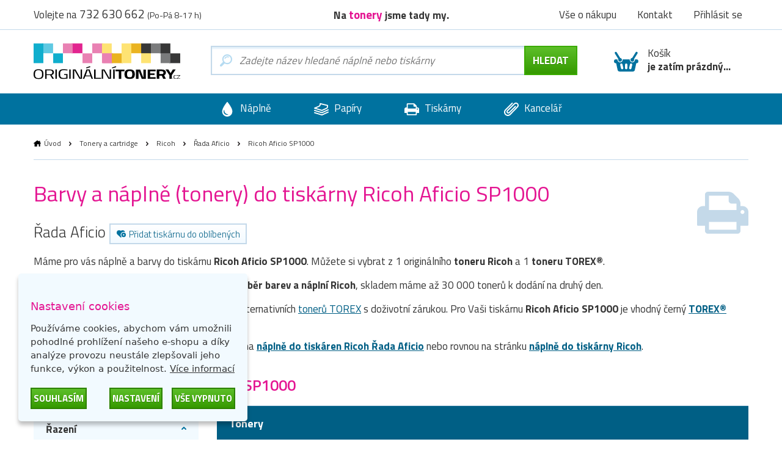

--- FILE ---
content_type: text/html; charset=utf-8
request_url: https://www.originalnitonery.cz/tiskarna-ricoh-aficio-sp1000
body_size: 9191
content:
  <!DOCTYPE html>
<html dir="ltr" lang="cs">
<head>
<base href="https://www.originalnitonery.cz/">
<meta charset="UTF-8">
<meta name="author" content="interNETmania s.r.o.">
<meta name="robots" content="index, follow">
<meta name="googlebot" content="index, follow">
<meta name="viewport" content="width=device-width, initial-scale=1">
<meta http-equiv="X-UA-Compatible" content="IE=edge">
<title>Barvy a náplně do tiskárny Ricoh Aficio SP1000 | OriginálníTonery.cz</title>
<meta name="description" content="Máme nejširší výběr náplní do tiskáren na trhu. Originální tonery za nejlepší ceny.">
<meta name="keywords" content="originální tonery, originální inkousty, cartridge, tonery, tisk">
<link href="catalog/view/theme/originalnitonery/stylesheet/bootstrap.css" rel="stylesheet">
<link rel="apple-touch-icon" sizes="180x180" href="catalog/view/theme/originalnitonery/favicons/apple-touch-icon.png">
<link rel="icon" type="image/png" sizes="32x32" href="catalog/view/theme/originalnitonery/favicons/favicon-32x32.png">
<link rel="icon" type="image/png" sizes="16x16" href="catalog/view/theme/originalnitonery/favicons/favicon-16x16.png">
<link rel="manifest" href="catalog/view/theme/originalnitonery/favicons/site.webmanifest">
<link rel="shortcut icon" href="catalog/view/theme/originalnitonery/favicons/favicon.ico">
<link rel="canonical" href="https://www.originalnitonery.cz/tiskarna-ricoh-aficio-sp1000">
    <link rel="alternate" href="https://www.originalnitonery.cz/tiskarna-ricoh-aficio-sp1000" hreflang="cs">
    <link rel="alternate" href="https://www.originalnetonery.sk/tlaciaren-ricoh-aficio-sp1000" hreflang="sk">
<meta name="msapplication-TileColor" content="#ffc30d">
<meta name="msapplication-config" content="catalog/view/theme/originalnitonery/favicons/browserconfig.xml">
<meta name="theme-color" content="#00729f">
    <meta name="twitter:card" content="summary">
    <meta name="twitter:title" content="Barvy a náplně do tiskárny Ricoh Aficio SP1000 | OriginálníTonery.cz">
            <meta name="twitter:description" content="Máme nejširší výběr náplní do tiskáren na trhu. Originální tonery za nejlepší ceny.">
        <meta name="twitter:image" content="https://storage.originalnitonery.cz/img/originalnitonery-logo.svg">
    <meta name="twitter:image:alt" content="OriginálníTonery.cz">
    <meta property="og:title" content="Barvy a náplně do tiskárny Ricoh Aficio SP1000 | OriginálníTonery.cz">
    <meta property="og:type" content="website">
    <meta property="og:URL" content="https://www.originalnitonery.cz/tiskarna-ricoh-aficio-sp1000">
    <meta property="og:image" content="https://storage.originalnitonery.cz/img/originalnitonery-logo.svg">
            <meta property="og:description" content="Máme nejširší výběr náplní do tiskáren na trhu. Originální tonery za nejlepší ceny.">
    <link href="catalog/view/theme/originalnitonery/stylesheet/popup_cart.css" rel="stylesheet">
<script>(function(w,d,s,l,i){w[l]=w[l]||[];w[l].push({'gtm.start':
new Date().getTime(),event:'gtm.js'});var f=d.getElementsByTagName(s)[0],
j=d.createElement(s),dl=l!='dataLayer'?'&l='+l:'';j.async=true;j.src=
'//www.googletagmanager.com/gtm.js?id='+i+dl;f.parentNode.insertBefore(j,f);
})(window,document,'script','dataLayer','GTM-5T495K');</script>
<!-- End Google Tag Manager --> 
<script>
function gtag() {
    dataLayer.push(arguments)
}
gtag("consent", "default", {
    ad_personalization: "granted",
    ad_storage: "granted",
    ad_user_data: "granted",
    analytics_storage: "granted",
    functionality_storage: "granted",
    personalization_storage: "granted",
    security_storage: "granted"
});
</script>
<link href="catalog/view/javascript/live_search/live_search.css" rel="stylesheet" type="text/css">
<script src="catalog/view/javascript/live_search/live_search.min.js" defer="defer"></script>
<script><!--
document.addEventListener("DOMContentLoaded", function(event) {
$(document).ready(function() {
LiveSearchJs.init(); 
var options = {"module_live_search_min_length":"1"};
LiveSearchJs.init(options); 
});
});
//--></script>
</head>

<body>
<!-- Google Tag Manager pro www.originalnitonery.cz-->
<noscript><iframe src="//www.googletagmanager.com/ns.html?id=GTM-5T495K"
height="0" width="0" style="display:none;visibility:hidden"></iframe></noscript>

  <!-- hlavička -->
  <div class="header" role="banner">

    <div class="header__contact">

      <div class="container-fluid">

        <p>Volejte na <em>732 630 662</em> <small>(Po-Pá 8-17 h)</small></p>

        <p class="header__motto">Na <strong>tonery</strong> jsme tady my.</p>

        <nav class="header__nav">
          <ul>
            <li><a href="https://www.originalnitonery.cz/vse-o-nakupu">Vše o nákupu</a></li>
            <li class="header-contact"><a href="https://www.originalnitonery.cz/kontakt">Kontakt</a></li>
            <li class="header-login">
                            <a href="https://www.originalnitonery.cz/prihlasit-se" rel="modal-login" class="modal-open-link" data-content="#modal-login" data-view="modal/login">Přihlásit se</a>

              
            </li>
          </ul>
        </nav>

      </div>

    </div>

    <div class="header__body">

      <div class="container-fluid">

        <div class="header__logo">
          <a href="https://www.originalnitonery.cz/"><img src="https://storage.originalnitonery.cz/img/originalnitonery-logo.svg" alt="OriginálníTonery.cz"></a>
        </div>

        <div class="header-search is-open">

          <form method="GET" action="https://www.originalnitonery.cz/hledej">
            <input type="text" name="search" id="search" autocomplete="off"
       data-live-search-content='#live_search' data-live-search-wrapper='#search'
       data-live-search-class='show-search' data-live-search-modal='#live_search_modal'
       class="header-search__input  printPlaceholder"
       data-placeholder="Zadejte název hledané náplně nebo tiskárny" value="">

<!-- našeptávač -->
<div class="guide" id='live_search' tabindex="-1">
    </div>
<div class="modal__curtain" id='live_search_modal'></div>
<!-- našeptávač -->

<input type="submit" name="submit" value="Hledat" id="search-button" class="button button--submit button--next" data-text-all="Zobrazit vše">

          </form>

        </div>

        <div class=" header-buy_none ">
		    <span class="header-buy__inner">
	            <span class="icon icon--shopping-basket-open" style="display: flex; justify-content: center;">
	                    <svg class="icon__svg" xmlns:xlink="http://www.w3.org/1999/xlink">
	                            <use xlink:href="catalog/view/theme/originalnitonery/img/icons.svg#shopping-basket-open" x="0" y="0" width="100%" height="100%"></use>
	                    </svg>
	            </span>
	            Košík<br><strong>je zatím prázdný...</strong>
	    </span>
    
	</div>


      </div>

    </div>

    <!-- respo navigace -->
    <div class="nav-false">

        <ul>
        <li class="nav-false__search">
            <a href="#search">
            <span class="icon icon--magnifier">
                <svg class="icon__svg" xmlns:xlink="http://www.w3.org/1999/xlink">
                <use xlink:href="catalog/view/theme/nejlepsitonery/img/icons.svg#magnifier" x="0" y="0" width="100%" height="100%"></use>
                </svg>
            </span>
            </a>
        </li>
            <li class="nav-false__login">
                                    <a href="https://www.originalnitonery.cz/prihlasit-se" rel="modal-login" class="modal-open-link" data-content="#modal-login" data-view="modal/login">
                                                <span class="icon icon--user">
                <svg class="icon__svg" xmlns:xlink="http://www.w3.org/1999/xlink">
                <use xlink:href="catalog/view/theme/nejlepsitonery/img/icons.svg#user" x="0" y="0" width="100%" height="100%"></use>
                </svg>
            </span>
            </a>
        </li>
        <li class="nav-false__buy">
            <a href="https://www.originalnitonery.cz/kosik">
            <span class="icon icon--shopping-basket-open">
                <svg class="icon__svg" xmlns:xlink="http://www.w3.org/1999/xlink">
                <use xlink:href="catalog/view/theme/nejlepsitonery/img/icons.svg#shopping-basket-open" x="0" y="0" width="100%" height="100%"></use>
                </svg>
            </span>
            <span class="nav-false__number" id="nav-false__buy__number">0</span>
            </a>
        </li>
        </ul>

    </div>
    <!-- respo navigace -->
  </div>
  <!-- hlavička -->
    <!-- produktové menu -->
  <nav class="nav">

    <ul>
      <li>
        <a href="https://www.originalnitonery.cz/znacky-od-a-do-z">
          <span class="icon icon--menu-naplne">
            <svg class="icon__svg" xmlns:xlink="http://www.w3.org/1999/xlink">
              <use xlink:href="catalog/view/theme/originalnitonery/img/icons.svg#menu-naplne" x="0" y="0" width="100%" height="100%"></use>
            </svg>
          </span>
          Náplně
        </a>
      </li>
      <li>
        <a href="https://www.originalnitonery.cz/papiry-a-folie">
          <span class="icon icon--menu-papiry">
            <svg class="icon__svg" xmlns:xlink="http://www.w3.org/1999/xlink">
              <use xlink:href="catalog/view/theme/originalnitonery/img/icons.svg#menu-papiry" x="0" y="0" width="100%" height="100%"></use>
            </svg>
          </span>
          Papíry
        </a>
      </li>
      <li>
        <a href="https://www.originalnitonery.cz/tiskarny-a-zarizeni">
          <span class="icon icon--menu-tiskarny">
            <svg class="icon__svg" xmlns:xlink="http://www.w3.org/1999/xlink">
              <use xlink:href="catalog/view/theme/originalnitonery/img/icons.svg#menu-tiskarny" x="0" y="0" width="100%" height="100%"></use>
            </svg>
          </span>
          Tiskárny
        </a>
      </li>
      <li>
        <a href="https://www.originalnitonery.cz/vse-pro-kancelar">
          <span class="icon icon--menu-kancelar">
            <svg class="icon__svg" xmlns:xlink="http://www.w3.org/1999/xlink">
              <use xlink:href="catalog/view/theme/originalnitonery/img/icons.svg#menu-kancelar" x="0" y="0" width="100%" height="100%"></use>
            </svg>
          </span>
          Kancelář
        </a>
      </li>
    </ul>

  </nav>
  <!-- produktové menu -->



<div id="frame-printer" class="turbo-frame">
  <!-- obsahová hlavička -->
  <div class="content-header content-header--short">

    <div class="container-fluid">

      <div class="breadcrumb">
                              <a href="https://www.originalnitonery.cz/"  class="breadcrumb__home" >Úvod</a>
            <span class="breadcrumb__separator">&gt;</span>
                                        <a href="https://www.originalnitonery.cz/tonery-a-cartridge" >Tonery a cartridge</a>
            <span class="breadcrumb__separator">&gt;</span>
                                        <a href="https://www.originalnitonery.cz/ricoh" >Ricoh</a>
            <span class="breadcrumb__separator">&gt;</span>
                                        <a href="https://www.originalnitonery.cz/ricoh/rada-aficio" >Řada Aficio</a>
            <span class="breadcrumb__separator">&gt;</span>
                                        Ricoh Aficio SP1000
                        </div>

      <p class="content-header__logo">
                  <img src="https://storage.originalnitonery.cz/img/tiskarna.svg" class="printer-icon" alt="Ricoh Aficio SP1000">
              </p>

      <h1>Barvy a náplně (tonery) do tiskárny Ricoh Aficio SP1000</h1>

      <div class="serie">

        Řada Aficio

        <a href="javascript:wishlist.add('750', 'printer')" class="label label--help">
        <span class="icon icon--favorite-add">
          <svg class="icon__svg" xmlns:xlink="http://www.w3.org/1999/xlink">
            <use xlink:href="catalog/view/theme/originalnitonery/img/icons.svg#favorite-add" x="0" y="0" width="100%" height="100%"></use>
          </svg>
        </span>
          Přidat tiskárnu do oblíbených
        </a>

        
      </div>

      <div><p>Máme pro vás náplně a barvy do tiskárnu <b>Ricoh Aficio SP1000</b>. Můžete si vybrat z 1 originálního <b>toneru</b> <b>Ricoh</b> a 1 <b>toneru TOREX®</b>.</p>
                    <p>Sháníte černý <a href="https://www.originalnitonery.cz/ricoh-originalni-toner-413196-2573">Ricoh </a>? U nás naleznete <b>největší výběr barev a náplní Ricoh</b>, skladem máme až 30 000 tonerů k dodání na druhý den.</p>
                    <p><b>Ušetřete až 40 % tiskových nákladů</b> výběrem alternativních <a href="https://www.originalnitonery.cz/torex-tonery">tonerů TOREX</a> s doživotní zárukou. Pro Vaši tiskárnu <b>Ricoh Aficio SP1000</b> je vhodný černý <a href="https://www.originalnitonery.cz/torex-toner-ricoh-413196-406525"><b>TOREX®</b> Ricoh </a>.</p>
                    <p>Hledáte jinou tiskárnu? Vrátit se můžete zpátky na <a href="https://www.originalnitonery.cz/ricoh/rada-aficio"><b>náplně do tiskáren Ricoh Řada Aficio</b></a> nebo rovnou na stránku <a href="ricoh"><b>náplně do tiskárny Ricoh</b></a>.</p></div>

    </div>

  </div>
  <!-- obsahová hlavička -->

  <!-- obsahová část -->
  <div class="content" role="main">

    <div class="container-fluid">

      <h2 class="title title--medium title--sticked">Tonery pro tiskárnu <strong>Ricoh Aficio SP1000</strong></h2>

      <div class="row">

        <div class="col-xs-12 col-md-3">

          <div class="filter__header">
            <h3>Filtrovat produkty</h3>
          </div>
          <div class="filter">
            <h3 class="filter__title">Řazení</h3>
            <ul class="filter__content">
              <li class="price_sort " data-sort="ASC">
                <label class="radio points-filter-label">
                  <input type="radio" id="price-sort-asc"
                         name="price_sort"
                         data-sort="ASC"
                         class="radio__input"
                          >
                  <span class="radio__label">Od nejlevnějších</span>
                </label>
              </li>
              <li class="price_sort " data-sort="DESC">
                <label class="radio points-filter-label">
                  <input type="radio" id="price-sort-desc"
                         data-sort="DESC"
                         name="price_sort"
                         class="radio__input"
                          >
                  <span class="radio__label">Od nejdražších</span>
                </label>
              </li>
            </ul>
          </div>

          <div class="filter">
            <h3 class="filter__title">Typ produktu</h3>
            <ul class="filter__content">
              <li>
                <label class="checkbox type-filter">
                  <input
                          type="checkbox"
                          name="torex"
                          id="type_torex"
                          value="torex"
                          class="checkbox__input products-filter"
                                            >
                  <span class="checkbox__label">
                                                TOREX<sup>®</sup>                                            </span>
                </label>
              </li>
              <li>
                <label class="checkbox type-filter">
                  <input
                          type="checkbox"
                          name="original"
                          id="type_original"
                          value="original"
                          class="checkbox__input products-filter"
                                            >
                  <span class="checkbox__label">
                                                Originál
                                            </span>
                </label>
              </li>
            </ul>
          </div>

          <div class="filter">
            <h3 class="filter__title">Dostupnost</h3>
            <ul class="filter__content">
              <li>
                <label class="checkbox tag-filter">
                  <input
                          type="checkbox"
                          name="stock"
                          id="stock"
                          value="stock"
                          class="checkbox__input products-filter"
                                            >
                  <span class="checkbox__label">
                                                Pouze skladem
                                            </span>
                </label>
              </li>
            </ul>
          </div>

                      <div class="filter">
              <h3 class="filter__title">Barva</h3>
              <ul class="filter__content">
                                  <li>
                    <label class="checkbox color-filter ">
                      <input
                              type="checkbox"
                              name="color_1"
                              id="color_1"
                              value="1"
                              class="checkbox__input products-filter"
                                                                                  >
                      <span class="checkbox__label">
                                                černá
                                            </span>
                      <span class="icon icon--ink icon--k">
                        <svg class="icon__svg" xmlns:xlink="http://www.w3.org/1999/xlink">
                          <use xlink:href="catalog/view/theme/originalnitonery/img/icons.svg#ink" x="0" y="0" width="100%" height="100%"></use>
                        </svg>
                      </span>
                    </label>
                  </li>
                
              </ul>
            </div>
          
                      <div class="filter">
              <h3 class="filter__title">Kategorie</h3>
              <ul class="filter__content">
                                                      <li>
                      <label class="checkbox category-filter ">
                        <input
                                type="checkbox"
                                name=""
                                id="1_"
                                value="1"
                                class="checkbox__input products-filter"
                                                                                        >
                        <span class="checkbox__label">
                                                Tonery
                                            </span>
                      </label>
                    </li>
                                                                                                                                                                          
              </ul>
            </div>
                    <div class="filter">
            <h3 class="filter__title">Cenové rozpětí</h3>
            <div class="coins-input-container">
              <input class="price-input" id="from" type="number" min="0" >
              <span>až</span>
              <input class="price-input" id="to" type="number" min="0" >
              <span>Kč</span>
            </div>
          </div>
          <div class="filter filter--cancel">
            <a class="cancel-filter">
                        <span class="icon icon--close cancel-filters">
                            <img src="https://storage.originalnitonery.cz/img/cancel.svg" alt="cancel">
                        </span>
              Zrušit filtry
            </a>
          </div>
          <div class="filter__hide">
            <button class="button button--submit">Uložit filtry</button>
          </div>

          <!-- Nenašli jste, co jste hledali? -->
<div class="help help--aside help--product help--full">
  <h2>Nenašli jste, co jste hledali?</h2>
  <div class="row">
    <div class="col-xs-6 col-sm-3">
      <a href="#" rel="modal-help-chat" class="modal-open-link" data-content="#modal-help-chat" data-view="modal/help_chat"><img src="https://storage.originalnitonery.cz/img/help-1.svg" alt="Napište nám na chat">Napište nám na chat</a>
    </div>
    <div class="col-xs-6 col-sm-3">
      <a href="#" rel="modal-help-email" class="modal-open-link" data-content="#modal-help-email" data-view="modal/help_email"><img src="https://storage.originalnitonery.cz/img/help-2.svg" alt="Napište nám e-mail">Napište nám e-mail</a>
    </div>
    <div class="col-xs-6 col-sm-3">
      <a href="#" rel="modal-help-telephone" class="modal-open-link" data-content="#modal-help-telephone" data-view="modal/help_telephone"><img src="https://storage.originalnitonery.cz/img/help-3.svg" alt="Volejte 732 630 662">Volejte 732 630 662</a>
    </div>
    <div class="col-xs-6 col-sm-3">
      <a href="https://www.originalnitonery.cz/vse-o-nakupu"><img src="https://storage.originalnitonery.cz/img/help-4.svg" alt="Vše o nákupu">Vše o nákupu</a>
    </div>
  </div>
</div>
<!-- Nenašli jste, co jste hledali? -->



        </div>

        <div class="col-xs-12 col-md-9">
          <div class="loader loader-default blue fixed medium"></div>
          <p>
                                  </p>

                                  <div class="product__wrapper">

                                                                                          <p class="product__separator">Tonery</p>
                    
                                                                                          <div class="product  product--k ">

                          <p class="product__image"><a href="https://www.originalnitonery.cz/ricoh-originalni-toner-413196-2573"><img src="https://www.originalnitonery.cz/image/cachewebp/product/2573-toner-ricoh-413196-406525-4000-stran-400x400.webp"  alt="Originální toner Ricoh 413196 (406525), černý, 4000 stran"></a></p>

                          <div class="product__body product__body-adjacent">
                            <div class="product__body-left">

                              <h3 class="product__title"><a href="https://www.originalnitonery.cz/ricoh-originalni-toner-413196-2573">Originální toner Ricoh 413196 (406525), černý, 4000 stran</a></h3>
                              <p class="product__info">
                                                                
                                                                                                    
                                  <span class="icon icon--ink">
                                <svg class="icon__svg" xmlns:xlink="http://www.w3.org/1999/xlink">
                                  <use xlink:href="catalog/view/theme/originalnitonery/img/icons.svg#ink" x="0" y="0" width="100%" height="100%"></use>
                                </svg>
                              </span>

                                  černá
                                
                                                                  
                                  <span class="product__pages">4000 stran</span>
                                
                                <span class="product__coins"><a href="#" rel="modal-reward" class="modal-open-link" data-content="#modal-reward" data-view="modal/reward">1 zlaťák</a></span>
                              </p>
                                                                                                                                                        <a href="#" rel="modal-shipping" class="modal-open-link modal-open-link-a" data-content="#modal-shipping"
                                 data-view="modal/shipping" data-product="2573">
                                <p class="store store--unavailable ">
                            <span class="icon icon--ico-unavailable">
                              <svg class="icon__svg" xmlns:xlink="http://www.w3.org/1999/xlink">
                                <use xlink:href="catalog/view/theme/originalnitonery/img/icons.svg#ico-unavailable"
                                     x="0" y="0" width="100%" height="100%"></use>
                              </svg>
                            </span>
                                  <strong>Nedostupné</strong>
                                </p>
                              </a>
                            </div>
                            <div class="product__body-right">
                              <p class="product__meta">

                        <span class="product__price">
                                                  <strong>3 072 Kč</strong> 2 539 Kč bez DPH
                                                </span>

                                <span class="control_product__buy">
                            <span class="control">
                          <span class="control__minus">-</span>
                          <input type="text" name="ks" value="1" min="1" class="quantity-2573">
                          <span class="control__plus">+</span>
                        </span>

                            <span class="product__buy"><a href="javascript:cart.add('2573')" class="button button--submit button--compact">do košíku</a></span>
                            </span>
                              </p>
                            </div>
                          </div>

                        </div>
                                                                                                                                                        <div class="product-torex product-torex--large ">
            <p class="product-torex__image"><img src="https://storage.originalnitonery.cz/img/product-torex.webp" alt="TOREX<sup>®</sup>"></p>
            <div class="product-torex__content">
                <h3>
                                            Chcete ušetřit <strong>až 459 Kč</strong> &nbsp;na náplních pro tuto tiskárnu?
                                    </h3>
                <p>
                                            Nové tovární produkty <strong>TOREX<sup>®</sup></strong><strong>&nbsp;se spoustou výhod:</strong>
                                    </p>
                <ul class="product-torex__benefits">
                    <li>
                      <span class="icon icon--accept">
                        <svg class="icon__svg" xmlns:xlink="http://www.w3.org/1999/xlink">
                          <use xlink:href="catalog/view/theme/originalnitonery/img/icons.svg#accept" x="0" y="0" width="100%" height="100%"></use>
                        </svg>
                      </span>
                        Dopravné <strong>zdarma</strong>
                    </li>
                    <li>
                      <span class="icon icon--accept">
                        <svg class="icon__svg" xmlns:xlink="http://www.w3.org/1999/xlink">
                          <use xlink:href="catalog/view/theme/originalnitonery/img/icons.svg#accept" x="0" y="0" width="100%" height="100%"></use>
                        </svg>
                      </span>
                        Doživotní záruka
                    </li>
                    <li>
                      <span class="icon icon--accept">
                        <svg class="icon__svg" xmlns:xlink="http://www.w3.org/1999/xlink">
                          <use xlink:href="catalog/view/theme/originalnitonery/img/icons.svg#accept" x="0" y="0" width="100%" height="100%"></use>
                        </svg>
                      </span>
                        <strong>Úspora</strong> tiskových nákladů
                    </li>
                </ul>
                <ul class="product-torex__benefits">
                    <li>
                      <span class="icon icon--accept">
                        <svg class="icon__svg" xmlns:xlink="http://www.w3.org/1999/xlink">
                          <use xlink:href="catalog/view/theme/originalnitonery/img/icons.svg#accept" x="0" y="0" width="100%" height="100%"></use>
                        </svg>
                      </span>
                        Možnost pouze vyzkoušet
                    </li>
                    <li>
                      <span class="icon icon--accept">
                        <svg class="icon__svg" xmlns:xlink="http://www.w3.org/1999/xlink">
                          <use xlink:href="catalog/view/theme/originalnitonery/img/icons.svg#accept" x="0" y="0" width="100%" height="100%"></use>
                        </svg>
                      </span>
                        Zcela nový <strong>tovární produkt</strong>
                    </li>
                    <li>
                      <span class="icon icon--accept">
                        <svg class="icon__svg" xmlns:xlink="http://www.w3.org/1999/xlink">
                          <use xlink:href="catalog/view/theme/originalnitonery/img/icons.svg#accept" x="0" y="0" width="100%" height="100%"></use>
                        </svg>
                      </span>
                        Reklamace do 24 hodin
                    </li>
                </ul>
                <p>
                                        <a href="#" rel="modal-torex" data-content="#modal-torex" data-view="modal/torex" class="product-torex__button modal-open-link">Co jsou náplně TOREX<sup>®</sup>?</a>
                </p>
            </div>
                    </div>
    
                                                <div class="product  product--k ">

                          <p class="product__image"><a href="https://www.originalnitonery.cz/torex-toner-ricoh-413196-406525"><img src="https://www.originalnitonery.cz/image/cache/product/10910-torex_02_k-400x400.webp"  alt="TOREX® toner Ricoh 413196 (406525), černý, 4000 stran"></a></p>

                          <div class="product__body product__body-adjacent">
                            <div class="product__body-left">

                              <h3 class="product__title"><a href="https://www.originalnitonery.cz/torex-toner-ricoh-413196-406525">TOREX® toner Ricoh 413196 (406525), černý, 4000 stran</a></h3>
                              <p class="product__info">
                                                                
                                                                                                    
                                  <span class="icon icon--ink">
                                <svg class="icon__svg" xmlns:xlink="http://www.w3.org/1999/xlink">
                                  <use xlink:href="catalog/view/theme/originalnitonery/img/icons.svg#ink" x="0" y="0" width="100%" height="100%"></use>
                                </svg>
                              </span>

                                  černá
                                
                                                                  
                                  <span class="product__pages">4000 stran</span>
                                
                                <span class="product__coins"><a href="#" rel="modal-reward" class="modal-open-link" data-content="#modal-reward" data-view="modal/reward">123 zlaťáků</a></span>
                              </p>
                                                                                          <a href="#" rel="modal-shipping" class="modal-open-link modal-open-link-a" data-content="#modal-shipping"
                                 data-view="modal/shipping" data-product="10910">
                                <p class="store store--success external-stock-product">
                            <span class="icon icon--ico-success">
                              <svg class="icon__svg" xmlns:xlink="http://www.w3.org/1999/xlink">
                                <use xlink:href="catalog/view/theme/originalnitonery/img/icons.svg#ico-success"
                                     x="0" y="0" width="100%" height="100%"></use>
                              </svg>
                            </span>
                                  <strong>Skladem - externě</strong>
                                </p>
                              </a>
                            </div>
                            <div class="product__body-right">
                              <p class="product__meta">

                        <span class="product__price">
                                                  <strong>2 614 Kč</strong> 2 160 Kč bez DPH
                                                </span>

                                <span class="control_product__buy">
                            <span class="control">
                          <span class="control__minus">-</span>
                          <input type="text" name="ks" value="1" min="1" class="quantity-10910">
                          <span class="control__plus">+</span>
                        </span>

                            <span class="product__buy"><a href="javascript:cart.add('10910')" class="button button--submit button--compact">do košíku</a></span>
                            </span>
                              </p>
                            </div>
                          </div>

                        </div>
                                                                                                                                                                                                                                              </div>
          
        </div>
      </div>

          <h2 class="title title--medium">Nejoblíbenější <strong>tiskárny Ricoh</strong></h2>
    <div class="printer">
                    <div class="printer__item printer__item--1 " onclick="window.location.href='https://www.originalnitonery.cz/tiskarna-ricoh-aficio-mp-c2011';">
                <div class="printer__body">
                    <p>
                                                    <img src="https://www.originalnitonery.cz/image/cachewebp/printer/c2011-170x124.webp" alt="Ricoh Aficio MP C2011">
                                            </p>
                    <h3><a href="https://www.originalnitonery.cz/tiskarna-ricoh-aficio-mp-c2011">Náplně do<br><strong>Ricoh Aficio MP C2011</strong></a></h3>
                    <div class="printer__body-wrapper">
                        <p><a href="https://www.originalnitonery.cz/tiskarna-ricoh-aficio-mp-c2011" class="button button--submit button--compact">zobrazit <em>náplně</em></a></p>
                    </div>
                </div>
            </div>
                    <div class="printer__item printer__item--2 " onclick="window.location.href='https://www.originalnitonery.cz/tiskarna-ricoh-aficio-mp-c2003sp';">
                <div class="printer__body">
                    <p>
                                                    <img src="https://www.originalnitonery.cz/image/cachewebp/printer/Aficio-MP-C2003SP-170x124.webp" alt="Ricoh Aficio MP C2003SP">
                                            </p>
                    <h3><a href="https://www.originalnitonery.cz/tiskarna-ricoh-aficio-mp-c2003sp">Náplně do<br><strong>Ricoh Aficio MP C2003SP</strong></a></h3>
                    <div class="printer__body-wrapper">
                        <p><a href="https://www.originalnitonery.cz/tiskarna-ricoh-aficio-mp-c2003sp" class="button button--submit button--compact">zobrazit <em>náplně</em></a></p>
                    </div>
                </div>
            </div>
                    <div class="printer__item printer__item--3 " onclick="window.location.href='https://www.originalnitonery.cz/tiskarna-ricoh-aficio-mp-c2503sp';">
                <div class="printer__body">
                    <p>
                                                    <img src="https://www.originalnitonery.cz/image/cachewebp/printer/c2503sp-170x124.webp" alt="Ricoh Aficio MP C2503SP">
                                            </p>
                    <h3><a href="https://www.originalnitonery.cz/tiskarna-ricoh-aficio-mp-c2503sp">Náplně do<br><strong>Ricoh Aficio MP C2503SP</strong></a></h3>
                    <div class="printer__body-wrapper">
                        <p><a href="https://www.originalnitonery.cz/tiskarna-ricoh-aficio-mp-c2503sp" class="button button--submit button--compact">zobrazit <em>náplně</em></a></p>
                    </div>
                </div>
            </div>
                    <div class="printer__item printer__item--4 printer__item-mobile-only" onclick="window.location.href='https://www.originalnitonery.cz/tiskarna-ricoh-aficio-mp-c2011sp';">
                <div class="printer__body">
                    <p>
                                                    <img src="https://www.originalnitonery.cz/image/cachewebp/printer/c2011-170x124.webp" alt="Ricoh Aficio MP C2011SP">
                                            </p>
                    <h3><a href="https://www.originalnitonery.cz/tiskarna-ricoh-aficio-mp-c2011sp">Náplně do<br><strong>Ricoh Aficio MP C2011SP</strong></a></h3>
                    <div class="printer__body-wrapper">
                        <p><a href="https://www.originalnitonery.cz/tiskarna-ricoh-aficio-mp-c2011sp" class="button button--submit button--compact">zobrazit <em>náplně</em></a></p>
                    </div>
                </div>
            </div>
                <div class="printer__item printer__item--double">
            <div class="printer__body product-torex">
                <h3>Věděli jste?</h3>
                <p><strong>Náplně TOREX<sup>®</sup></strong> vám ušetří až <strong>40</strong><strong>&nbsp;% tiskových nákladů</strong></p>
                <div class="product-torex__body">
                    <p class="product-torex__image"><img src="https://storage.originalnitonery.cz/img/product-torex.webp" alt="TOREX<sup>®</sup>"></p>
                    <div>
                        <ul class="product-torex__benefits">
                            <li>
                <span class="icon icon--accept">
                  <svg class="icon__svg" xmlns:xlink="http://www.w3.org/1999/xlink">
                    <use xlink:href="catalog/view/theme/originalnitonery/img/icons.svg#accept" x="0" y="0" width="100%" height="100%"></use>
                  </svg>
                </span>
                                Dopravné zdarma
                            </li>
                            <li>
                <span class="icon icon--accept">
                  <svg class="icon__svg" xmlns:xlink="http://www.w3.org/1999/xlink">
                    <use xlink:href="catalog/view/theme/originalnitonery/img/icons.svg#accept" x="0" y="0" width="100%" height="100%"></use>
                  </svg>
                </span>
                                Doživotní záruka
                            </li>
                            <li>
                <span class="icon icon--accept">
                  <svg class="icon__svg" xmlns:xlink="http://www.w3.org/1999/xlink">
                    <use xlink:href="catalog/view/theme/originalnitonery/img/icons.svg#accept" x="0" y="0" width="100%" height="100%"></use>
                  </svg>
                </span>
                                Možnost pouze vyzkoušet
                            </li>
                        </ul>

                        <p><a href="#" rel="modal-torex" data-content="#modal-torex" data-view="modal/torex" class="product-torex__button modal-open-link">Co jsou náplně TOREX<sup>®</sup>?</a></p>

                    </div>
                </div>
            </div>
        </div>
    </div>


    </div>

  </div>
  <!-- obsahová část -->

  <input type="hidden" id="action_url" value="https://www.originalnitonery.cz/tiskarna-ricoh-aficio-sp1000">

</div>

  
    <!-- proč nakupovat u nás -->
  <div class="benefits benefits--bottom">

    <div class="container-fluid">

      <h2 class="title align_center"><strong>Proč</strong> nakupovat u nás?</h2>

      <div class="row row--flex">

        <div class="col-xs-12 col-sm-6 col-md-3 benefits__item">

          <p><img src="https://storage.originalnitonery.cz/img/benefit-1.svg" alt="Tonery ověřené zákazníky"></p>
          <h3>Tonery ověřené zákazníky</h3>
          <p>98 % zákazníků doporučuje nákup na základně dotazníku spokojenosti.&nbsp;</p>

        </div>

        <div class="col-xs-12 col-sm-6 col-md-3 benefits__item">

          <p><img src="https://storage.originalnitonery.cz/img/benefit-2.svg" alt="Dopravné ZDARMA"></p>
          <h3>Dopravné ZDARMA</h3>
          <p>Neplaťte drahým dopravcům!<br>Dopravné zdarma od 1&nbsp;500&nbsp;Kč.</p>

        </div>

        <div class="col-xs-12 col-sm-6 col-md-3 benefits__item">

          <p><img src="https://storage.originalnitonery.cz/img/benefit-3.svg" alt="Objednávka už zítra u vás"></p>
          <h3>Objednávka už zítra u vás</h3>
          <p>Při objednávce do 17:00 garantujeme doručení již následující pracovní den.</p>

        </div>

        <div class="col-xs-12 col-sm-6 col-md-3 benefits__item">

          <p><img src="https://storage.originalnitonery.cz/img/benefit-4.svg" alt="Přes 30 000 produktů skladem"></p>
          <h3>Přes 30 000 produktů skladem</h3>
          <p>Naše sklady jsou plné produktů a dostupnost zboží 100 % odpovídá skutečnosti.</p>

        </div>

      </div>

      <div class="footer__motto">Na <strong>tonery</strong> jsme tady my.</div>

    </div>

  </div>
  <!-- proč nakupovat u nás -->

  <!-- produktové menu -->
  <nav class="nav">

    <ul>
      <li>
        <a href="https://www.originalnitonery.cz/znacky-od-a-do-z">
          <span class="icon icon--menu-naplne">
            <svg class="icon__svg" xmlns:xlink="http://www.w3.org/1999/xlink">
              <use xlink:href="catalog/view/theme/originalnitonery/img/icons.svg#menu-naplne" x="0" y="0" width="100%" height="100%"></use>
            </svg>
          </span>
          Náplně
        </a>
      </li>
      <li>
        <a href="https://www.originalnitonery.cz/papiry-a-folie">
          <span class="icon icon--menu-papiry">
            <svg class="icon__svg" xmlns:xlink="http://www.w3.org/1999/xlink">
              <use xlink:href="catalog/view/theme/originalnitonery/img/icons.svg#menu-papiry" x="0" y="0" width="100%" height="100%"></use>
            </svg>
          </span>
          Papíry
        </a>
      </li>
      <li>
        <a href="https://www.originalnitonery.cz/tiskarny-a-zarizeni">
          <span class="icon icon--menu-tiskarny">
            <svg class="icon__svg" xmlns:xlink="http://www.w3.org/1999/xlink">
              <use xlink:href="catalog/view/theme/originalnitonery/img/icons.svg#menu-tiskarny" x="0" y="0" width="100%" height="100%"></use>
            </svg>
          </span>
          Tiskárny
        </a>
      </li>
      <li>
        <a href="https://www.originalnitonery.cz/vse-pro-kancelar">
          <span class="icon icon--menu-kancelar">
            <svg class="icon__svg" xmlns:xlink="http://www.w3.org/1999/xlink">
              <use xlink:href="catalog/view/theme/originalnitonery/img/icons.svg#menu-kancelar" x="0" y="0" width="100%" height="100%"></use>
            </svg>
          </span>
          Kancelář
        </a>
      </li>
    </ul>

  </nav>
  <!-- produktové menu -->



    <!-- patička -->
  <div class="footer">

    <div class="container-fluid">

      <div class="row">

        <div class="col-xs-12">

          <div class="alert alert__error newsletter_error mfp-hide" style="margin-bottom: 0;">
              <span class="icon icon--alert-warning">
                  <svg class="icon__svg" xmlns:xlink="http://www.w3.org/1999/xlink">
                    <use xlink:href="catalog/view/theme/originalnitonery/img/icons.svg#alert-warning" x="0" y="0"
                         width="100%" height="100%"></use>
                  </svg>
              </span>
            <p class="alert__text" style="color: initial;"></p>
          </div>

          <div class="footer__newsletter">

            Slevy na tonery a akce ihned na váš email:

            <span class="footer__form">
                  <input type="text" id="newsletter_email" class="footer__input" placeholder="Zadejte e-mail">
                  <button type="button" class="button button--submit" id="newsletter_button">Chci slevu</button>
            </span>

          </div>

        </div>

      </div>

      <div class="row">

        <div class="col-xs-12 col-sm-6 col-md-3">

          <h2>Vše o nákupu</h2>

          <ul class="footer__nav">
            <li><a href="https://www.originalnitonery.cz/zpusob-doruceni-a-ceny">Způsob doručení a ceny</a></li>
            <li><a href="https://www.originalnitonery.cz/vydejni-mista">Výdejní místa</a></li>
            <li><a href="https://www.originalnitonery.cz/znacky-od-a-do-z">Značky od A do Z</a></li>
            <li><a href="https://www.originalnitonery.cz/bonusovy-program">Bonusový program</a></li>
            <li><a href="https://www.originalnitonery.cz/reklamace">Reklamace</a></li>
                                <li><a href="https://www.originalnitonery.cz/nahradni-plneni">Náhradní plnění</a></li>
                        </ul>

        </div>

        <div class="col-xs-12 col-sm-6 col-md-3">

          <h2>Proč vybrat nás?</h2>

          <ul class="footer__nav">
            <li><a href="https://www.originalnitonery.cz/nase-vyhody-a-zaruky">Proč nakupovat u nás?</a></li>
            <li><a href="https://www.originalnitonery.cz/darky-zdarma">Dárky ZDARMA</a></li>
            <li><a href="https://www.originalnitonery.cz/tonery-torex">Alternativní tonery TOREX<sup>®</sup> &nbsp;</a></li>
            <li><a href="https://www.originalnitonery.cz/vykup-toneru">Ekologická likvidace a výkup tonerů</a></li>
            <li><a href="https://www.originalnitonery.cz/pronajem-tiskovych-zarizeni">Pronájem tiskových zařízení</a></li>
            <li><a href="https://www.originalnitonery.cz/blog">Blog</a></li>
            <li><a href="https://www.originalnitonery.cz/poradna">Poradna</a></li>
          </ul>

        </div>

        <div class="col-xs-12 col-sm-6 col-md-3">

          <h2>O společnosti</h2>

          <ul class="footer__nav">
            <li><a href="https://www.originalnitonery.cz/kdo-jsme">Kdo jsme?</a></li>
            <li><a href="https://www.originalnitonery.cz/pouzivani-cookies">Používání cookies</a></li>
            <li><a href="https://www.originalnitonery.cz/obchodni-podminky">Obchodní podmínky</a></li>
            <li><a href="https://www.originalnitonery.cz/pro-media">Pro média</a></li>
            <li><a href="https://www.originalnitonery.cz/kontakt">Kontakt</a></li>
          </ul>

        </div>

        <div class="col-xs-12 col-sm-6 col-md-3">

          <h2>Kontaktujte nás</h2>

          <p class="footer__contact">
            <span class="icon icon--phone">
              <svg class="icon__svg" xmlns:xlink="http://www.w3.org/1999/xlink">
                <use xlink:href="catalog/view/theme/originalnitonery/img/icons.svg#phone" x="0" y="0" width="100%" height="100%"></use>
              </svg>
            </span>
            <strong>732 630 662</strong><br>Po-Pá 8-17 h
          </p>

          <p class="footer__contact">
            <span class="icon icon--email">
              <svg class="icon__svg" xmlns:xlink="http://www.w3.org/1999/xlink">
                <use xlink:href="catalog/view/theme/originalnitonery/img/icons.svg#email" x="0" y="0" width="100%" height="100%"></use>
              </svg>
            </span>
            <a href="mailto:info@originalnitonery.cz">info@originalnitonery.cz</a>
          </p>

        </div>

      </div>

      <div class="row">

        <div class="col-xs-12">

          <div class="footer__icons">
            <div class="footer__payments">
              <span>MOŽNOSTI PLATBY</span>
              <span><img src="https://storage.originalnitonery.cz/img/icos/mastercard-min.svg" alt="mastercard" width="45"></span>
              <span><img src="https://storage.originalnitonery.cz/img/icos/visa-min.svg" alt="visa" width="45"></span>
                              <span><img src="https://storage.originalnitonery.cz/img/icos/payu-min.png" alt="payu"></span>
                            <span><img src="https://storage.originalnitonery.cz/img/icos/gpay-min.svg" alt="gpay" width="45"></span>
              <span><img src="https://storage.originalnitonery.cz/img/icos/applepay-min.svg" alt="applepay" width="45"></span>
            </div>

            <div class="footer__shippers">
              <span>DOPRAVNÍ METODY</span>
                              <span><img src="https://storage.originalnitonery.cz/img/icos/dpd-min.svg" alt="dpd" width="64"></span>
                <span><img src="https://storage.originalnitonery.cz/img/icos/ppl-min.svg" alt="ppl" width="64"></span>
                <span><img src="https://storage.originalnitonery.cz/img/icos/zasilkovna-min.svg" alt="zasilkovna" width="64"></span>
                <span><img src="https://storage.originalnitonery.cz/img/icos/posta-min.svg" alt="posta" width="64"></span>
                <span><img src="https://storage.originalnitonery.cz/img/icos/gls-min.svg" alt="posta" width="64"></span>
                          </div>
          </div>

        </div>

        <div class="col-xs-12">

          <p class="footer__more-icons">
                          <span><img src="https://storage.originalnitonery.cz/img/icos/garance-originalnich-min.svg" width="140" alt="garance originalních produktů"></span>
              <span><img src="https://storage.originalnitonery.cz/img/icos/ssl-min.svg" width="140" alt="ssl"></span>
              <span><img src="https://storage.originalnitonery.cz/img/icos/apek-min.png" alt="apek"></span>
              <span><a rel="nofollow" href="https://obchody.heureka.cz/originalnitonery-cz/recenze/overene"><img src="https://storage.originalnitonery.cz/img/icos/overeno-zakazniky.svg" width="140" alt="heureka - ověřeno zákazníky"></a></span>
                      </p>

        </div>

      </div>

    </div>

    <div class="footer__lang">
      <form method="post" name="lang_switch" action="https://www.originalnetonery.sk/extension/module/lang_switch/switch" id="lang_switch">
    <input type="hidden" name="lang_switch[route]" value="printer/printer">
    <input type="hidden" name="lang_switch[table]" value="printer">
    <input type="hidden" name="lang_switch[column]" value="printer_id">
    <input type="hidden" name="lang_switch[import_id]" value="fEFJVDNy15VVzk9r">
    <input type="hidden" name="lang_switch[cart]" value='W10='>
</form>

<div class="langSwitch active">
    <img src="image/flags/cz.svg" alt="cz">
    <span>Česká republika</span>
</div>
<div class="langSwitch" onclick="submitLangSwitch();">
    <img src="image/flags/sk.svg" alt="sk">
    <span>Slovensko</span>
</div>

<script>
    function submitLangSwitch() {
        document.getElementById('lang_switch').submit();
    }
</script>

    </div>
    <div class="footer__copyright">© 2026<span>-</span>Printonia s.r.o.<span>-</span>Všechna práva vyhrazena</div>

  </div>
  <!-- patička -->

  <input type="hidden" id="storage_url" value="https://storage.originalnitonery.cz/">
  <input type="hidden" id="cookies_options" value="" data-json='{"title":"Nastaven\u00ed cookies","message":"Pou\u017e\u00edv\u00e1me cookies, abychom v\u00e1m umo\u017enili pohodln\u00e9 prohl\u00ed\u017een\u00ed na\u0161eho e-shopu a d\u00edky anal\u00fdze provozu neust\u00e1le zlep\u0161ovali jeho funkce, v\u00fdkon a pou\u017eitelnost.","link":"https:\/\/www.originalnitonery.cz\/pouzivani-cookies","acceptBtnLabel":"Souhlas\u00edm","advancedBtnLabel":"Nastaven\u00ed","offBtnLabel":"V\u0161e vypnuto","moreInfoLabel":"V\u00edce informac\u00ed","cookieTypesTitle":"Vyberte cookies","fixedCookieTypeLabel":"Nezbytn\u00e9 (v\u017edy aktivn\u00ed, nelze vypnout)","fixedCookieTypeDesc":"Tyto cookies jsou pot\u0159ebn\u00e9 pro spr\u00e1vn\u00e9 fungov\u00e1n\u00ed webov\u00e9 str\u00e1nky e-shopu","cookieTypes":[{"type":"Analytick\u00e9","value":"analytics","description":"Pom\u00e1haj\u00ed n\u00e1m pochopit, jak pou\u017e\u00edv\u00e1te webov\u00e9 str\u00e1nky na\u0161eho e-shopu. M\u016f\u017eeme je pou\u017e\u00edt ke zlep\u0161en\u00ed"},{"type":"Profilov\u00e1n\u00ed (marketing)","value":"marketing","description":"D\u00edky t\u011bmto cookies soubor\u016fm v\u00e1m m\u016f\u017eeme zobrazovat relevantn\u00ed obsah a reklamy, kter\u00e9 pro v\u00e1s mohou b\u00fdt zaj\u00edmav\u00e9 a u\u017eite\u010dn\u00e9"}]}'>

<script src="catalog/view/theme/originalnitonery/js/libs/webfont-config.min.js"></script>
<script src="catalog/view/theme/originalnitonery/js/libs/webfont.js"></script>
<script defer src="catalog/view/theme/originalnitonery/js/libs/svg4everybody.min.js"></script>
<script defer src="catalog/view/theme/originalnitonery/js/libs/jquery-1.12.4.min.js"></script>
<script defer src="catalog/view/theme/originalnitonery/js/libs/jquery-ui.min.js"></script>
<script defer src="catalog/view/theme/originalnitonery/js/libs/slick/slick.min.js"></script>
<script defer src="catalog/view/theme/originalnitonery/js/libs/selectordie.min.js"></script>
<script defer src="catalog/view/theme/originalnitonery/js/libs/jquery.magnific-popup.min.js"></script>
<script defer src="catalog/view/theme/originalnitonery/js/libs.js"></script>
<script defer src="catalog/view/theme/originalnitonery/js/scripts.js"></script>
<script defer src="catalog/view/theme/originalnitonery/js/common.min.js"></script>
<script defer src="catalog/view/theme/originalnitonery/js/alert_box.min.js"></script>
<script defer src="catalog/view/theme/originalnitonery/js/cookies_options.min.js"></script>
<script defer src="catalog/view/theme/originalnitonery/js/printer.js"></script>
        <script>function loadScript(a){var b=document.getElementsByTagName("head")[0],c=document.createElement("script");c.type="text/javascript",c.src="https://tracker.metricool.com/resources/be.js",c.onreadystatechange=a,c.onload=a,b.appendChild(c)}loadScript(function(){beTracker.t({hash:"c2d8010051e7a9d805bbe5cd30bfa5f5"})});</script>
  
<svg xmlns="http://www.w3.org/2000/svg" aria-hidden="true" focusable="false" style="width:0;height:0;position:absolute;">
    <linearGradient id="product--cmy" x2="0" y2="1">
        <stop offset="0%" stop-color="#11afcf" />
        <stop offset="50%" stop-color="#e41592" />
        <stop offset="100%" stop-color="#e5cf06" />
    </linearGradient>
    <linearGradient id="product--cmyk" x2="0" y2="1">
        <stop offset="0%" stop-color="#11afcf" />
        <stop offset="33%" stop-color="#e41592" />
        <stop offset="66%" stop-color="#e5cf06" />
        <stop offset="100%" stop-color="#020200" />
    </linearGradient>
</svg>
</body>
</html>

